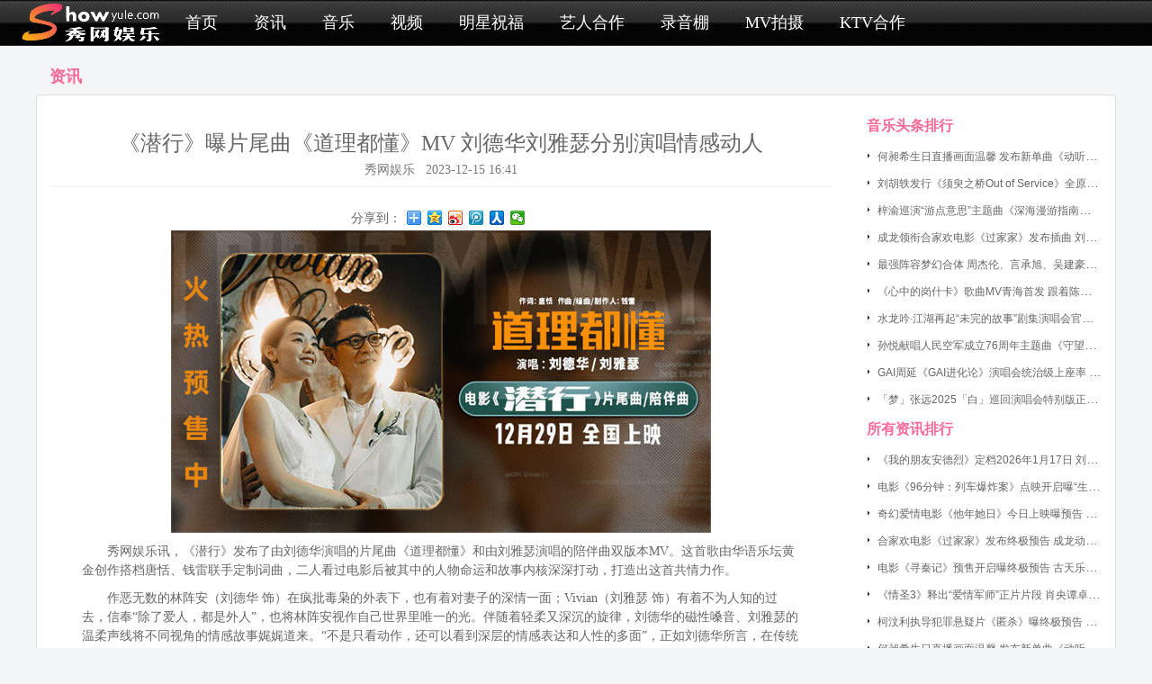

--- FILE ---
content_type: text/html
request_url: http://showyule.com/static/article/14184/
body_size: 7318
content:
<!DOCTYPE html><html lang="zh-CN"><head>    <meta charset="utf-8">    <meta http-equiv="X-UA-Compatible" content="IE=edge">    <meta name="viewport" content="width=device-width, initial-scale=1">    <title>《潜行》曝片尾曲《道理都懂》MV 刘德华刘雅瑟分别演唱情感动人 _音乐头条_音乐娱乐综合门户站-明星资讯-娱乐新闻-正版音乐试听-歌曲免费下载-全国KTV入库-KTV新歌-KTV歌曲下载-娱乐网络媒体领航者!</title>    <meta name="keywords" content="秀网 娱乐 音乐 时尚 影视 综艺 明星 明星资讯 娱乐新闻 音乐网 新闻网 伴奏 娱乐营销 KTV新歌 KTV歌曲下载 KTV入库">    <meta name="description" content="音乐娱乐综合门户站-明星资讯-娱乐新闻-正版音乐试听-歌曲免费下载-全国KTV入库-KTV新歌-KTV歌曲下载-娱乐网络媒体领航者!">    <link href="/favicon.ico" rel="shortcut icon" type="image/x-icon" />        <link href="/assets/css/bootstrap.min.css" rel="stylesheet">    <!--[if lt IE 8]>    <link href="/assets/css/bootstrap-ie.min.css" rel="stylesheet">    <![endif]-->    <link href="/assets/css/main.min.css" rel="stylesheet">            <!--[if lt IE 9]>    <script src="/assets/js/html5shiv.min.js"></script>    <script src="/assets/js/respond.min.js"></script>    <![endif]-->    <style type="text/css">        .row0,.row11,.row12,.row13,.row14,.row15,.row16,.row17,.row18,.row19,.empty{display:none;}    </style>        <script src="/assets/js/jquery-1.12.4.min.js"></script>        <script src="/assets/js/bootstrap.min.js"></script>    <script src="/assets/js/lazyload.min.js"></script></head><body class="navbar-padding-top"><nav class="navbar navbar-default navbar-fixed-top">    <div class="container">        <div class="navbar-header">            <button type="button" class="navbar-toggle collapsed" data-toggle="collapse" data-target="#navbar" aria-expanded="false" aria-controls="navbar">                <span class="sr-only">显示菜单</span>                <span class="icon-bar"></span>                <span class="icon-bar"></span>                <span class="icon-bar"></span>            </button>            <a class="navbar-brand" href="#"></a>        </div>        <div id="navbar" class="navbar-collapse collapse">                            <ul class="nav navbar-nav nav-main">                                            <li class=""><a href="/">首页</a></li>                                            <li class=""><a href="/static/article_cat/1/">资讯</a></li>                                            <li class=""><a href="/static/album/list/">音乐</a></li>                                            <li class=""><a href="/static/mv/list/">视频</a></li>                                            <li class=""><a href="/static/star_video/list/">明星祝福</a></li>                                            <li class=""><a href="http://www.1080pktv.com/col.jsp?id=116" target="_blank">艺人合作</a></li>                                            <li class=""><a href="http://www.1080pktv.com/col.jsp?id=118" target="_blank">录音棚</a></li>                                            <li class=""><a href="http://www.1080pktv.com/col.jsp?id=120" target="_blank">MV拍摄</a></li>                                            <li class=""><a href="http://www.1080pktv.com/" target="_blank">KTV合作</a></li>                                    </ul>                    </div>    </div></nav><div class="container header fixed-width">    <div class="space"></div>    <h4 class="widget-title">资讯        <!--<ul class="nav nav-pills pull-right cats-nav">                                            <li role="presentation" class="active"><a href="/static/article_cat/1/">音乐头条</a></li>                                            <li role="presentation"><a href="/static/article_cat/2/">影视资讯</a></li>                                    </ul>-->    </h4></div><div class="container content fixed-width bordered corner">    <div class="widget-box news-list">        <!--<div class="widget-header">        </div>-->        <div class="widget-body">            <div class="row">                <div class="col-lg-9">                    <div class="article-content-wrap">                        <h3 class="page-header text-center article-header">                            《潜行》曝片尾曲《道理都懂》MV 刘德华刘雅瑟分别演唱情感动人                             <br><small>秀网娱乐 &nbsp; 2023-12-15 16:41</small>                        </h3>                        <div class="bdsharebuttonbox inline-center"><label class="bdimgshare-lbl">分享到：</label><a href="#" class="bds_more" data-cmd="more"></a><a href="#" class="bds_qzone" data-cmd="qzone" title="分享到QQ空间"></a><a href="#" class="bds_tsina" data-cmd="tsina" title="分享到新浪微博"></a><a href="#" class="bds_tqq" data-cmd="tqq" title="分享到腾讯微博"></a><a href="#" class="bds_renren" data-cmd="renren" title="分享到人人网"></a><a href="#" class="bds_weixin" data-cmd="weixin" title="分享到微信"></a></div>                        <script>window._bd_share_config={"common":{"bdSnsKey":{},"bdText":"","bdMini":"2","bdMiniList":false,"bdPic":"","bdStyle":"0","bdSize":"16"},"share":{},"image":{"viewList":["qzone","tsina","tqq","renren","weixin"],"viewText":"分享到：","viewSize":"16"},"selectShare":{"bdContainerClass":null,"bdSelectMiniList":["qzone","tsina","tqq","renren","weixin"]}};with(document)0[(getElementsByTagName('head')[0]||body).appendChild(createElement('script')).src='http://bdimg.share.baidu.com/static/api/js/share.js?v=89860593.js?cdnversion='+~(-new Date()/36e5)];</script>                                                <div id="article_content"><p style="text-align: center;"><img src="/data/article/day_231215/202312151642376649.jpg" alt="" /></p><p></p><p><span style="font-family:SimSun;"><span style="font-size: 10.5pt;">秀网娱乐讯，</span><span style="font-size: 10.5pt;">《潜行》发布了由刘德华演唱的片尾曲《道理都懂》和由刘雅瑟演唱的陪伴曲双版本MV。这首歌由华语乐坛黄金创作搭档唐恬、钱雷联手定制词曲，二人看过电影后被其中的人物命运和故事内核深深打动，打造出这首共情力作。</span></span></p><p><span style="font-size: 10.5pt;"><span style="font-family:SimSun;">作恶无数的林阵安（刘德华 饰）在疯批毒枭的外表下，也有着对妻子的深情一面；Vivian（刘雅瑟 饰）有着不为人知的过去，信奉“除了爱人，都是外人”，也将林阵安视作自己世界里唯一的光。伴随着轻柔又深沉的旋律，刘德华的磁性嗓音、刘雅瑟的温柔声线将不同视角的情感故事娓娓道来。“不是只看动作，还可以看到深层的情感表达和人性的多面”，正如刘德华所言，在传统警匪片紧张刺激的观影体验之外，《潜行》还蕴藏着丰沛的情感元素，让观众可以在跨年尽情体会人生况味。</span></span></p><p><span style="font-size: 10.5pt;"><span style="font-family:SimSun;">影片由刘德华监制，关智耀执导，钱嘉乐担任动作导演，刘德华、林家栋、彭于晏、刘雅瑟领衔主演，任达华特别出演，林雪、郑则士、姜皓文主演，谈善言、刘俊谦、朱鉴然友情出演，将于12月29日全国上映，正在火热预售中。</span></span></p><p><span style="font-size: 10.5pt;"><span style="font-family:SimSun;"><strong>毒枭也有“软肋” 爱人兄弟谁碰谁死</strong></span></span></p><p><span style="font-size: 10.5pt;"><span style="font-family:SimSun;"><strong>刘德华用歌声传递温暖：记住生命中的重要时刻而不是那些大道理</strong></span></span></p><p><span style="font-size: 10.5pt;"><span style="font-family:SimSun;">刘德华充满故事感的浑厚嗓音裹挟着揪心的复杂情感，随着他的演绎，我们得以感受到毒枭林阵安狠戾背后的另一面。电影中，林阵安是在暗网直播贩毒的“法外狂徒”，竞争对手、目击证人甚至警察，只要谁挡了他的路，都会登上他的“死亡清单”。但即便是这样一位“恶魔”，也有着自己的软肋。视人命如蝼蚁的林阵安，把妻子Vivian看得无比珍贵，与挚友修浩（林家栋 饰）待在一起时，林阵安也会少见地卸下“凶狠面具”，二人在车上安静听老歌的样子，让人忘记这是一对上一秒还在杀人灭口的“黑帮兄弟”。</span></span></p><p><span style="font-size: 10.5pt;"><span style="font-family:SimSun;">随着歌曲旋律下落，林阵安与修浩的人物走向似乎也走上了“下坡路”。“命运慈悲多罕有，尚未知晓人生悲与愁”，林阵安与修浩一步步走向黑暗深渊。不仅他们无法全身而退，他们的家人也不可避免被卷入事态当中，为了保护自己的家人，他们将做何选择？相信这首歌在电影片尾响起时，会让观众沉浸回味再回味，这些角色对爱与命运的思考与抉择。</span></span></p><p><span style="font-size: 10.5pt;"><span style="font-family:SimSun;">正如这首歌的作词人唐恬在创作时的思考，“人要放过自己，要往前看不回头，这些道理我们都懂，但很多人做不到”。刘德华通过娓娓道来的歌声，仿佛在这个寒冬劝慰着每个人，“那些道理即便做不到也请放过自己，只要记得生命中那些重要的时刻”。</span></span></p><p><span style="font-size: 10.5pt;"><span style="font-family:SimSun;"><strong>“除了爱人，都是外人”</strong></span></span></p><p><span style="font-size: 10.5pt;"><span style="font-family:SimSun;"><strong>刘雅瑟用歌声讲述林阵安和Vivian的凄美感情</strong></span></span></p><p><span style="font-size: 10.5pt;"><span style="font-family:SimSun;">电影中，修浩作为林阵安的“清道夫”，长期帮林阵安做一些“见不得光的事”。虽然他有着诸多苦衷和秘密，但却无法对妻子言说，导致夫妻隔阂越来越重。林阵安和Vivian的相处模式则恰恰相反，所有人都有可能成为毒枭贩毒的受害者，但绝对不可能是Vivian。林阵安把一切宠爱都留给了Vivian，而Vivian受伤后，一贯冷静的林阵安也是彻底疯狂，从幕后走向台前疯狂报复，足见他心中Vivian的分量。</span></span></p><p><span style="font-size: 10.5pt;"><span style="font-family:SimSun;">对于Vivian来说，林阵安同样是她最可靠的另一半，甚至是她的世界里唯一的光。电影中，Vivian紧张时有揉纸团的习惯，这实际上来自刘雅瑟的特殊设计，“因为角色本身经历过伤痛，林阵安不在的时候会很紧张慌乱”。刘雅瑟曾谈到，在接到剧本时最打动她的，是人物小传上的一句话“除了爱人，都是外人”，这也让她找到了塑造Vivian这个缺少安全感的毒枭妻子时的支撑点。而刘雅瑟也将对角色的种种理解，通过她轻柔坚定的歌声唱了出来。“时间把一切吞没，可我从未害怕过，爱的人会带我走”，唱出了Vivian对林阵安无条件的信任和爱。</span></span></p><p><span style="font-size: 10.5pt;"><span style="font-family:SimSun;">电影《潜行》由上海笨小孩影视文化传媒有限公司、北京阿里巴巴影业文化有限公司、北京上狮文化传播有限公司、寰宇娱乐有限公司、梦造者娱乐有限公司、北京坏猴子文化产业发展有限公司出品，华文映像（北京）影业有限公司联合出品，将于12月29日全国上映。</span></span></p></div>                                            </div>                    <div class="share"><div class="bdsharebuttonbox"><label class="bdimgshare-lbl">分享到：</label><a href="#" class="bds_more" data-cmd="more"></a><a href="#" class="bds_qzone" data-cmd="qzone" title="分享到QQ空间"></a><a href="#" class="bds_tsina" data-cmd="tsina" title="分享到新浪微博"></a><a href="#" class="bds_tqq" data-cmd="tqq" title="分享到腾讯微博"></a><a href="#" class="bds_renren" data-cmd="renren" title="分享到人人网"></a><a href="#" class="bds_weixin" data-cmd="weixin" title="分享到微信"></a></div>                        <script>window._bd_share_config={"common":{"bdSnsKey":{},"bdText":"","bdMini":"2","bdMiniList":false,"bdPic":"","bdStyle":"0","bdSize":"16"},"share":{},"image":{"viewList":["qzone","tsina","tqq","renren","weixin"],"viewText":"分享到：","viewSize":"16"},"selectShare":{"bdContainerClass":null,"bdSelectMiniList":["qzone","tsina","tqq","renren","weixin"]}};with(document)0[(getElementsByTagName('head')[0]||body).appendChild(createElement('script')).src='http://bdimg.share.baidu.com/static/api/js/share.js?v=89860593.js?cdnversion='+~(-new Date()/36e5)];</script></div>                    <hr>                    <div class="article-footer row">                                                <div class="col-md-6"><p class="no-wrap">上一篇:<a href="/static/article/14183/" class="f6">单依纯献唱《非诚勿扰3》同名主题曲 MV呈现葛优舒淇过往甜蜜画面 </a></p></div>                                                <div class="col-md-6"><p class="no-wrap">下一篇:<a href="/static/article/14187/" class="f6">东方神起将于12月26日回归 携新曲《Rebel》献上强势表演</a></p></div>                    </div>                </div>                <div class="col-lg-3">                    <div class="space"></div>                    <div class="widget-box hot_articles">                        <div class="widget-header">                            <h4 class="widget-title">音乐头条排行</h4>                        </div>                        <div class="widget-body">                            <ul>        <li class="text-overflow"><a href="/static/article/14859/" target="_blank" title="何昶希生日直播画面温馨 发布新单曲《动听》告白粉丝 ">何昶希生日直播画面温馨 发布新单曲《动听》告白粉丝 </a></li>        <li class="text-overflow"><a href="/static/article/14855/" target="_blank" title="刘胡轶发行《须臾之桥Out of Service》全原创钢琴演奏展现音乐才华">刘胡轶发行《须臾之桥Out of Service》全原创钢琴演奏展现音乐才华</a></li>        <li class="text-overflow"><a href="/static/article/14854/" target="_blank" title="梓渝巡演“游点意思”主题曲《深海漫游指南》上线 开启音乐新旅程 ">梓渝巡演“游点意思”主题曲《深海漫游指南》上线 开启音乐新旅程 </a></li>        <li class="text-overflow"><a href="/static/article/14851/" target="_blank" title="成龙领衔合家欢电影《过家家》发布插曲 刘宇献唱陪你温暖跨年 ">成龙领衔合家欢电影《过家家》发布插曲 刘宇献唱陪你温暖跨年 </a></li>        <li class="text-overflow"><a href="/static/article/14848/" target="_blank" title="最强阵容梦幻合体 周杰伦、言承旭、吴建豪、周渝民、五月天阿信合唱新曲 ">最强阵容梦幻合体 周杰伦、言承旭、吴建豪、周渝民、五月天阿信合唱新曲 </a></li>        <li class="text-overflow"><a href="/static/article/14842/" target="_blank" title="《心中的岗什卡》歌曲MV青海首发 跟着陈思思的歌声遇见“人生第一座雪山” ">《心中的岗什卡》歌曲MV青海首发 跟着陈思思的歌声遇见“人生第一座雪山” </a></li>        <li class="text-overflow"><a href="/static/article/14838/" target="_blank" title="水龙吟·江湖再起“未完的故事”剧集演唱会官宣 12月14日唱响上海 ">水龙吟·江湖再起“未完的故事”剧集演唱会官宣 12月14日唱响上海 </a></li>        <li class="text-overflow"><a href="/static/article/14826/" target="_blank" title="孙悦献唱人民空军成立76周年主题曲《守望》 以歌声传递家国情怀 ">孙悦献唱人民空军成立76周年主题曲《守望》 以歌声传递家国情怀 </a></li>        <li class="text-overflow"><a href="/static/article/14825/" target="_blank" title="GAI周延《GAI进化论》演唱会统治级上座率 中文说唱进入体育场时代 ">GAI周延《GAI进化论》演唱会统治级上座率 中文说唱进入体育场时代 </a></li>        <li class="text-overflow"><a href="/static/article/14824/" target="_blank" title="「梦」张远2025「白」巡回演唱会特别版正式官宣">「梦」张远2025「白」巡回演唱会特别版正式官宣</a></li>    </ul>                        </div>                    </div>                    <div class="widget-box hot_articles">                        <div class="widget-header">                            <h4 class="widget-title no-margin-top">所有资讯排行</h4>                        </div>                        <div class="widget-body">                            <ul>        <li class="text-overflow"><a href="/static/article/14866/" target="_blank" title="《我的朋友安德烈》定档2026年1月17日 刘昊然董子健旧友返乡揭开尘封童年回忆 ">《我的朋友安德烈》定档2026年1月17日 刘昊然董子健旧友返乡揭开尘封童年回忆 </a></li>        <li class="text-overflow"><a href="/static/article/14865/" target="_blank" title="电影《96分钟：列车爆炸案》点映开启曝“生死倒计时”版预告 林柏宏陷生死困局 ">电影《96分钟：列车爆炸案》点映开启曝“生死倒计时”版预告 林柏宏陷生死困局 </a></li>        <li class="text-overflow"><a href="/static/article/14864/" target="_blank" title="奇幻爱情电影《他年她日》今日上映曝预告 许光汉为爱冒死穿越引泪目 ">奇幻爱情电影《他年她日》今日上映曝预告 许光汉为爱冒死穿越引泪目 </a></li>        <li class="text-overflow"><a href="/static/article/14863/" target="_blank" title="合家欢电影《过家家》发布终极预告 成龙动情告白“有你们在的地方就有家 ” ">合家欢电影《过家家》发布终极预告 成龙动情告白“有你们在的地方就有家 ” </a></li>        <li class="text-overflow"><a href="/static/article/14862/" target="_blank" title="电影《寻秦记》预售开启曝终极预告 古天乐林峯开启跨越时空的宿命对决 ">电影《寻秦记》预售开启曝终极预告 古天乐林峯开启跨越时空的宿命对决 </a></li>        <li class="text-overflow"><a href="/static/article/14861/" target="_blank" title="《情圣3》释出“爱情军师”正片片段 肖央谭卓夫妻错位猜忌爆笑来袭 ">《情圣3》释出“爱情军师”正片片段 肖央谭卓夫妻错位猜忌爆笑来袭 </a></li>        <li class="text-overflow"><a href="/static/article/14860/" target="_blank" title="柯汶利执导犯罪悬疑片《匿杀》曝终极预告 彭昱畅张钧甯黄晓明陷入致命危机 ">柯汶利执导犯罪悬疑片《匿杀》曝终极预告 彭昱畅张钧甯黄晓明陷入致命危机 </a></li>        <li class="text-overflow"><a href="/static/article/14859/" target="_blank" title="何昶希生日直播画面温馨 发布新单曲《动听》告白粉丝 ">何昶希生日直播画面温馨 发布新单曲《动听》告白粉丝 </a></li>        <li class="text-overflow"><a href="/static/article/14858/" target="_blank" title="中国台湾年度票房冠军电影《96分钟：列车爆炸案》定档1.10 林柏宏极限狂飙拆弹 ">中国台湾年度票房冠军电影《96分钟：列车爆炸案》定档1.10 林柏宏极限狂飙拆弹 </a></li>        <li class="text-overflow"><a href="/static/article/14857/" target="_blank" title="电影《过家家》发布“陪在你身边”预告 成龙彭昱畅张佳宁潘斌龙李萍抱团取暖 ">电影《过家家》发布“陪在你身边”预告 成龙彭昱畅张佳宁潘斌龙李萍抱团取暖 </a></li>    </ul>                        </div>                    </div>                </div>            </div>        </div>    </div></div><footer class="footer">    <div class="container">        <ul class="footer-links">            <li><a href="#">关于我们</a></li>            <li><a href="https://www.weibo.com/u/2107248920">官方微博</a></li>            <li><a href="#">联系我们</a></li>            <li><a href="#">友情链接</a></li>            <li><a href="#">版权声明</a></li>            <li><a href="#">客服中心</a></li>        </ul>        <p> Copyright &copy; 2005-2025 秀网娱乐 版权所有，并保留所有权利。 All Rights Reserved. http://www.showyule.com/ </p>        <p>            <img src="/assets/images/beian.png"/>            <a href="https://beian.mps.gov.cn/#/query/webSearch?code=31011002006786" target="_blank" rel="noreferrer" style="text-decoration:none;">沪公网安备31011002006786</a> |                        <a href="https://beian.miit.gov.cn/" target="_blank" style="text-decoration:none;"><span style="color:#939393;">沪ICP备2024056950号-2</span></a> <small><script charset="UTF-8" id="LA_COLLECT" src="//sdk.51.la/js-sdk-pro.min.js"></script><script>LA.init({id:"K45Q1qhwqdZBNdMb",ck:"K45Q1qhwqdZBNdMb"})</script></small>        </p>    </div></footer></body></html>